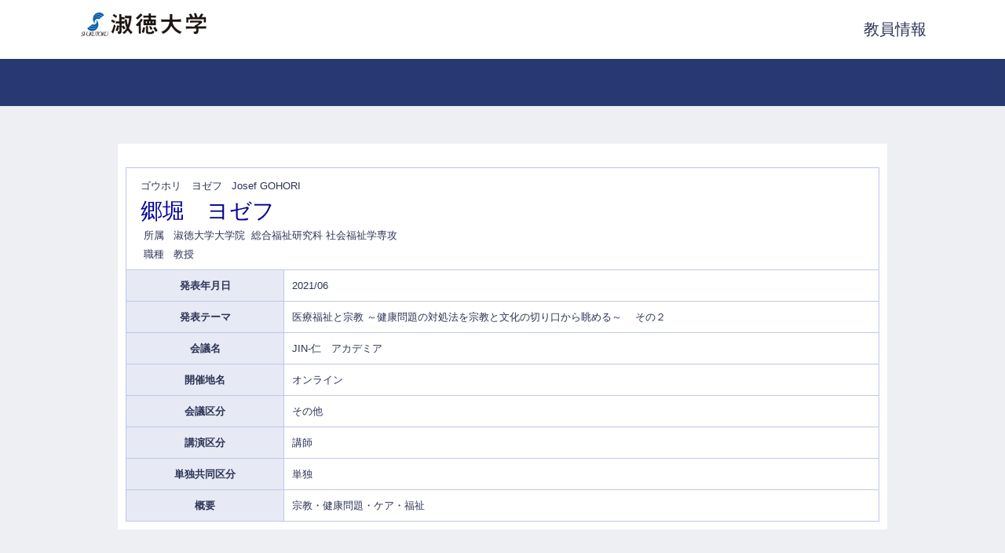

--- FILE ---
content_type: text/html;charset=UTF-8
request_url: https://gyoseki.ccb.shukutoku.ac.jp/stuhp/KgApp?detlId=34&detlUid=ymdmgkgoggy&detlSeq=28
body_size: 4213
content:















<!DOCTYPE HTML PUBLIC "-//W3C//DTD HTML 4.01 Transitional//EN">
<HTML lang=ja>
  <HEAD>
    <TITLE>      教員情報

      &nbsp;|&nbsp;淑徳大学
    </TITLE>
    <META http-equiv="X-UA-Compatible" content="IE=edge">
    <META http-equiv="content-type" content="text/html; charset=UTF-8">
    <META http-equiv="content-script-type" content="text/javascript">
    <META http-equiv="content-style-type" content="text/css">
    <link href="./jsp/style.css" rel="stylesheet" type="text/css">

    <SCRIPT type="text/javascript">
    <!--
	function list_view(id, cnt) {
		var	idx;
		for (idx = 1; ; idx++) {
			var	obj = document.getElementById(id + "_" + idx);
			if (obj == null) {
				break;
			}
			if (cnt < 0) {
				obj.style.display = "";
			} else if (idx > cnt) {
				obj.style.display = "none";
			}
		}
		obj = document.getElementById(id + "_act1");
		if (obj != null) {
			obj.style.display = (cnt >= 0) ? "": "none";
		}
		obj = document.getElementById(id + "_act2");
		if (obj != null) {
			obj.style.display = (cnt >= 0) ? "none": "";
		}
	}
    -->
    </SCRIPT>

  </HEAD>
  <BODY>

   <div id="container">
   <div id="screen">
   <div id="header">
    <TABLE width="1080" border="0" cellpadding="0" cellspacing="0" summary="ヘッダ" style="margin:0 auto;">
      <TR>
        <TD class="header-top-left">

          <IMG src="./image/logo.png">

        </TD>
        <TD class="header-top-right"><SPAN style="font-size:20px">教員情報</SPAN></TD>
      </TR>
    </TABLE>

  </div><!-- /#header-->
  <BR><BR>
  <DIV id="contents">
  <DIV id="navi">

  </DIV><!-- /#navi-->




    <div style="padding: 10px;">
    <TABLE cellpadding="10" cellspacing="1" width="100%" style="table-layout: fixed;background-color: rgba(191, 200, 231, 1);">
      <COL width=200px>
      <COL>
      <TR>
        <TD valign="bottom" class="k04-title1" colspan="2">

          &nbsp;&nbsp;<SPAN class="k04-title1-font1">ゴウホリ　ヨゼフ</SPAN>
          &nbsp;&nbsp;<SPAN class="k04-title1-font1">Josef GOHORI</SPAN><BR>
          &nbsp;&nbsp;<SPAN class="k04-title1-font2">郷堀　ヨゼフ</SPAN>

          <BR>
          <SPAN class="k04-title1-font3" ID=boxA>&nbsp;&nbsp;&nbsp;所属&nbsp;&nbsp; </SPAN>
          <SPAN class="k04-title1-font3" ID=boxB>

            淑徳大学大学院&nbsp;

            総合福祉研究科 社会福祉学専攻
          </SPAN>
          <BR>

          <SPAN class="k04-title1-font3" ID=boxA>&nbsp;&nbsp;&nbsp;職種&nbsp;&nbsp; </SPAN>
          <SPAN class="k04-title1-font3" ID=boxB>教授</SPAN>
        </TD>
      </TR>

      <TR><TD class="k04-data1-font1">発表年月日</TD>			<TD class="k04-data2-font2">2021/06</TD></TR>
      <TR><TD class="k04-data1-font1">発表テーマ</TD>		<TD class="k04-data2-font2">医療福祉と宗教 ～健康問題の対処法を宗教と文化の切り口から眺める～ 　その２</TD></TR>
      <TR><TD class="k04-data1-font1">会議名</TD>		<TD class="k04-data2-font2">JIN-仁　アカデミア</TD></TR>
      
      <TR><TD class="k04-data1-font1">開催地名</TD>			<TD class="k04-data2-font2">オンライン</TD></TR>
      
                                                     <TR><TD class="k04-data1-font1">会議区分</TD>			<TD class="k04-data2-font2">その他</TD></TR>
      
                                                     <TR><TD class="k04-data1-font1">講演区分</TD>			<TD class="k04-data2-font2">講師</TD></TR>
      
                                                     <TR><TD class="k04-data1-font1">単独共同区分</TD>		<TD class="k04-data2-font2">単独</TD></TR>
      
      
      <TR><TD class="k04-data1-font1">概要</TD>				<TD class="k04-data2-font2">宗教・健康問題・ケア・福祉</TD></TR>
      
      
      



    </TABLE>
    </div>





  </DIV><!-- /#contents-->
  <div id="footer">
     <div id="copyright">Copyright(c)2015, Shukutoku University. All rights reserved.</div>
  </div><!-- /#footer -->
  </div><!-- /#screen-->
  </div><!-- /#container-->
  </BODY>
</HTML>

